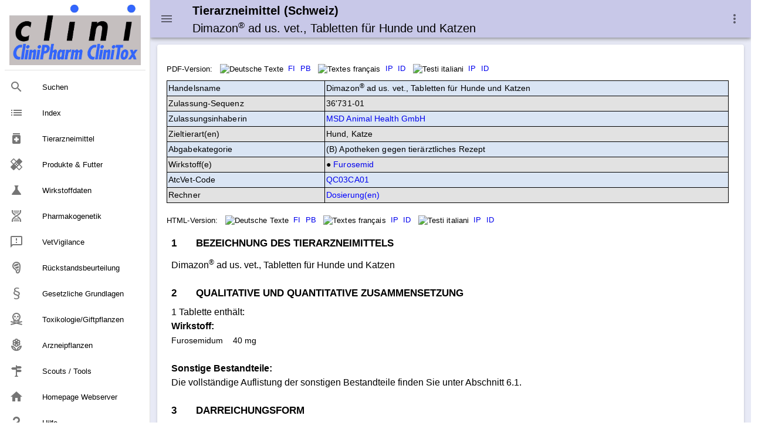

--- FILE ---
content_type: text/html
request_url: https://www.vetpharm.uzh.ch/TAK/03000000/00036731.01
body_size: 19399
content:
<!DOCTYPE html>
<html>
<head>
    <meta charset="utf-8" />
    <meta http-equiv="X-UA-Compatible" content="IE=edge" />
    <meta name="viewport" content="width=device-width,initial-scale=1.0" />
    <meta name="version" content="Paradox-CMS" />
    <meta name="generatedTimestamp" content="23/10/2025 00:02:46" />

    <title>Tierarzneimittel (Schweiz): Dimazon&#174; ad us. vet., Tabletten f&#252;r Hunde und Katzen</title>

    <link href="https://fonts.googleapis.com/css?family=Roboto:100,300,400,500,700,900" rel="stylesheet">
    <link href="https://cdn.jsdelivr.net/npm/@mdi/font@5.x/css/materialdesignicons.min.css" rel="stylesheet">
    <link href="https://fonts.googleapis.com/css?family=Material+Icons" rel="stylesheet">
    <link href="https://cdn.jsdelivr.net/npm/vuetify@2.x/dist/vuetify.min.css" rel="stylesheet">

    <link rel="stylesheet" href="../../nowhow/nowhow-vuetify.css" />
    <link rel="icon" href="../../nowhow/favicon.ico" />

    <!-- Vue.js -->
    <script src="https://cdn.jsdelivr.net/npm/vue/dist/vue.js"></script>
    <script src="https://cdn.jsdelivr.net/npm/vuetify@2.x/dist/vuetify.js"></script>

    <!-- Script für Grössenanpassung von Grafiken und Tabellen in den Public-Pages (v.a. für Smartphones relevant) -->
    <script src="/javadocs/ContentResize.js"></script>

    <!-- Google Analytics -->
    <script async src="https://www.googletagmanager.com/gtag/js?id=UA-5235283-1"></script>
    <script>
        window.dataLayer = window.dataLayer || [];

        function gtag() { dataLayer.push(arguments); }

        gtag('js', new Date());
        gtag('config', 'UA-5235283-1');
    </script>
<meta name='description' content='Tierarzneimittelkompendium: Tierarzneimittel mit Zulassung (Schweiz)'>
<!-- Paradox-CMS -->
<link rel='stylesheet' href='/css/paradox.css' type='text/css'>
<noscript><meta http-equiv="refresh" content="0;url=/php/shownojs.php?path=/TAK/03000000/00036731.01"></noscript>
<!-- Pdx Field Metatext Begin -->
<!-- Pdx Field Metatext End -->
<!-- Pdx Field JAVAScript Begin -->
<!-- Pdx Field JAVAScript End -->
</head>
<body>
<div v-cloak id="app">
    <v-app id="inspire">
<v-navigation-drawer app class=".d-print-none" v-model="drawer">
    <v-list nav dense>
        <a href="/Cms/CliniPharmTox/clinidoc.html">
            <v-list-item>
                <v-img src="/nowhow/clinipharm_logo.jpg"></v-img>
            </v-list-item>
        </a>

        <v-divider class="my-2"></v-divider>


        <v-list-item link href="/Cms/CliniPharmTox/Search.html#gsc.tab=0&amp;gsc.q=&amp;gsc.sort=" :input-value="isCurrent('/Cms/CliniPharmTox/Search.html#gsc.tab=0&amp;gsc.q=&amp;gsc.sort=')">
                <v-list-item-icon>
                    <v-icon v-text="'mdi-magnify'"/>
                </v-list-item-icon>
            <v-list-item-content>
                <v-list-item-title v-text="'Suchen'"/>
            </v-list-item-content>
        </v-list-item>

        <v-list-item link href="/Cms/CliniPharmTox/Index.html" :input-value="isCurrent('/Cms/CliniPharmTox/Index.html')">
                <v-list-item-icon>
                    <v-icon v-text="'list'"/>
                </v-list-item-icon>
            <v-list-item-content>
                <v-list-item-title v-text="'Index'"/>
            </v-list-item-content>
        </v-list-item>

        <v-list-item link href="/TierarzneimittelSuche/TierarzneimittelSuche.html" :input-value="isCurrent('/TierarzneimittelSuche/TierarzneimittelSuche.html')">
                <v-list-item-icon>
                    <v-icon v-text="'medication'"/>
                </v-list-item-icon>
            <v-list-item-content>
                <v-list-item-title v-text="'Tierarzneimittel'"/>
            </v-list-item-content>
        </v-list-item>

        <v-list-item link href="/ProdukteSuche/ProdukteSuche.html" :input-value="isCurrent('/ProdukteSuche/ProdukteSuche.html')">
                <v-list-item-icon>
                    <v-icon v-text="'healing'"/>
                </v-list-item-icon>
            <v-list-item-content>
                <v-list-item-title v-text="'Produkte &amp; Futter'"/>
            </v-list-item-content>
        </v-list-item>
        <!-- Wirkstoffdaten -->

        <v-list-item link href="/WirkstoffSuche/WirkstoffSuche.html" :input-value="isCurrent('/WirkstoffSuche/WirkstoffSuche.html')">
                <v-list-item-icon>
                    <v-icon v-text="'science'"/>
                </v-list-item-icon>
            <v-list-item-content>
                <v-list-item-title v-text="'Wirkstoffdaten'"/>
            </v-list-item-content>
        </v-list-item>

        <v-list-item link href="/Cms/Wirkstoffe/Pharmakogenetik.html" :input-value="isCurrent('/Cms/Wirkstoffe/Pharmakogenetik.html')">
                <v-list-item-icon>
                    <v-icon v-text="'mdi-dna'"/>
                </v-list-item-icon>
            <v-list-item-content>
                <v-list-item-title v-text="'Pharmakogenetik'"/>
            </v-list-item-content>
        </v-list-item>

        <v-list-item link href="/Cms/Vetvigilance/Vetvigilance.html" :input-value="isCurrent('/Cms/Vetvigilance/Vetvigilance.html')">
                <v-list-item-icon>
                    <v-icon v-text="'mdi-message-alert-outline'"/>
                </v-list-item-icon>
            <v-list-item-content>
                <v-list-item-title v-text="'VetVigilance'"/>
            </v-list-item-content>
        </v-list-item>

        <v-list-item link href="/Cms/Wirkstoffe/Rueckstaende.html" :input-value="isCurrent('/Cms/Wirkstoffe/Rueckstaende.html')">
                <v-list-item-icon>
                    <v-icon v-text="'mdi-food-steak'"/>
                </v-list-item-icon>
            <v-list-item-content>
                <v-list-item-title v-text="'R&#xFC;ckstandsbeurteilung'"/>
            </v-list-item-content>
        </v-list-item>

        <v-list-item link href="/Cms/Tierarzneimittel/GesetzlicheGrundlagen.html" :input-value="isCurrent('/Cms/Tierarzneimittel/GesetzlicheGrundlagen.html')">
                <v-list-item-icon>
                    <v-icon v-text="'mdi-format-section'"/>
                </v-list-item-icon>
            <v-list-item-content>
                <v-list-item-title v-text="'Gesetzliche Grundlagen'"/>
            </v-list-item-content>
        </v-list-item>

        <v-list-item link href="/CliniToxSuche/CliniToxSuche.html" :input-value="isCurrent('/CliniToxSuche/CliniToxSuche.html')">
                <v-list-item-icon>
                    <v-icon v-text="'mdi-skull-crossbones-outline'"/>
                </v-list-item-icon>
            <v-list-item-content>
                <v-list-item-title v-text="'Toxikologie/Giftpflanzen'"/>
            </v-list-item-content>
        </v-list-item>

        <v-list-item link href="/ArzneidrogenSuche/ArzneidrogenSuche.html" :input-value="isCurrent('/ArzneidrogenSuche/ArzneidrogenSuche.html')">
                <v-list-item-icon>
                    <v-icon v-text="'mdi-flower-outline'"/>
                </v-list-item-icon>
            <v-list-item-content>
                <v-list-item-title v-text="'Arzneipflanzen'"/>
            </v-list-item-content>
        </v-list-item>

        <v-list-item link href="/Cms/CliniPharmTox/Tools.html" :input-value="isCurrent('/Cms/CliniPharmTox/Tools.html')">
                <v-list-item-icon>
                    <v-icon v-text="'mdi-routes'"/>
                </v-list-item-icon>
            <v-list-item-content>
                <v-list-item-title v-text="'Scouts / Tools'"/>
            </v-list-item-content>
        </v-list-item>

        <v-list-item link href="/Index.html" :input-value="isCurrent('/Index.html')">
                <v-list-item-icon>
                    <v-icon v-text="'home'"/>
                </v-list-item-icon>
            <v-list-item-content>
                <v-list-item-title v-text="'Homepage Webserver'"/>
            </v-list-item-content>
        </v-list-item>

        <v-list-item link href="/Cms/CliniPharmTox/Hilfe.html" :input-value="isCurrent('/Cms/CliniPharmTox/Hilfe.html')">
                <v-list-item-icon>
                    <v-icon v-text="'mdi-help'"/>
                </v-list-item-icon>
            <v-list-item-content>
                <v-list-item-title v-text="'Hilfe'"/>
            </v-list-item-content>
        </v-list-item>

    </v-list>
</v-navigation-drawer>
<v-app-bar app class=".d-print-none" color="#C8C8E8">
    <v-app-bar-nav-icon @click.stop="drawer = !drawer"></v-app-bar-nav-icon>
    <v-toolbar-title>
        <h3 v-html="'<small style=\'line-height: 120%;\'>Tierarzneimittel (Schweiz)<br><span style=\'font-weight: normal;\'>Dimazon<sup style=\'font-size: 75%;\'>&#174;</sup> ad us. vet., Tabletten f&#252;r Hunde und Katzen</span></small>'"></h3><noscript>topbar</noscript>
    </v-toolbar-title>

    <v-spacer></v-spacer>

    <v-menu left bottom>
        <template v-slot:activator="{ on, attrs }">
            <v-btn
                icon
                v-bind="attrs"
                v-on="on">
                <v-icon>mdi-dots-vertical</v-icon>
            </v-btn>
        </template>

        <v-list>
            <v-list-item href="../../Cms/Tierarzneimittel/Impressum.html">
                <v-list-item-action>
                    <v-icon>mdi-book-open-variant</v-icon>
                </v-list-item-action>
                <v-list-item-content>
                    <v-list-item-title>Impressum</v-list-item-title>
                </v-list-item-content>
            </v-list-item>
            <v-list-item href="/Cms/CliniPharmTox/Hilfe.html">
                <v-list-item-action>
                    <v-icon>mdi-help</v-icon>
                </v-list-item-action>
                <v-list-item-content>
                    <v-list-item-title>Hilfe / Anleitung</v-list-item-title>
                </v-list-item-content>
            </v-list-item>
            <v-list-item href="javascript:print(this.document)">
                <v-list-item-action>
                    <v-icon>mdi-printer</v-icon>
                </v-list-item-action>
                <v-list-item-content>
                    <v-list-item-title>Webseite ausdrucken</v-list-item-title>
                </v-list-item-content>
            </v-list-item>
            <v-list-item href="javascript:setbookmark(location.href,document.title)">
                <v-list-item-action>
                    <v-icon>mdi-bookmark</v-icon>
                </v-list-item-action>
                <v-list-item-content>
                    <v-list-item-title>Bookmark der Webseite speichern</v-list-item-title>
                </v-list-item-content>
            </v-list-item>
            <v-list-item href="../../TierarzneimittelSuche/TierarzneimittelSuche.html">
                <v-list-item-action>
                    <v-icon>mdi-magnify</v-icon>
                </v-list-item-action>
                <v-list-item-content>
                    <v-list-item-title>Suche & Index Tierarzneimittel</v-list-item-title>
                </v-list-item-content>
            </v-list-item>
            <v-list-item href="/Cms/CliniPharmTox/Sitemap.html">
                <v-list-item-action>
                    <v-icon>mdi-sitemap</v-icon>
                </v-list-item-action>
                <v-list-item-content>
                    <v-list-item-title>Sitemap CliniPharm/CliniTox-Webserver</v-list-item-title>
                </v-list-item-content>
            </v-list-item>
            <v-list-item href="/Index.html">
                <v-list-item-action>
                    <v-icon>mdi-home</v-icon>
                </v-list-item-action>
                <v-list-item-content>
                    <v-list-item-title>Startseite CliniPharm/CliniTox-Webserver</v-list-item-title>
                </v-list-item-content>
            </v-list-item>
            <v-list-item href="/Cms/CliniPharmTox/Beratungsdienst.html">
                <v-list-item-action>
                    <v-icon>mdi-email</v-icon>
                </v-list-item-action>
                <v-list-item-content>
                    <v-list-item-title>Beratungsdienst: Email / Post / Telefon</v-list-item-title>
                </v-list-item-content>
            </v-list-item>
        </v-list>
    </v-menu>
</v-app-bar>
<v-main class="v-content accent">
    <v-row>
        <v-col>
            <v-container>
                <v-card>
                    <v-card-text>
                                <v-row no-gutters class="mt-4">
                                    <v-col sm="12">

<!-- Pdx Field Dokumenttext Begin -->
<div style='font-size: 90%; font-color: blue; margin-bottom: 10px;'><span style='vertical-align: middle; font-color: black;'>PDF-Version:</span><span style='vertical-align: middle;'>&nbsp;&nbsp;&nbsp;<img src='../../gif/sde.gif' style='border: 0px solid white; height: 11px; width: 16px; vertical-align: middle;' title='Deutsche Texte'>&nbsp;&nbsp;<a href='../../TAK/PDFSPC/03000000/03673101-FI-DE.pdf' target='_blank' title='Fachinformation (FI)'>FI</a>&nbsp;&nbsp;<a href='../../TAK/PDFSPC/03000000/03673101-PB-DE.pdf' target='_blank' title='Info f&uuml;r die Tierhalter (PB)'>PB</a></span><span style='vertical-align: middle;'>&nbsp;&nbsp;&nbsp;<img src='../../gif/sfr.gif' style='border: 0px solid white; height: 11px; width: 16px; vertical-align: middle;' title='Textes fran&ccedil;ais'>&nbsp;&nbsp;<a href='../../TAK/PDFSPC/03000000/03673101-FI-FR.pdf' target='_blank' title='Information professionnelle (IP)'>IP</a>&nbsp;&nbsp;<a href='../../TAK/PDFSPC/03000000/03673101-PB-FR.pdf' target='_blank' title='Info pour les d&eacute;tenteurs (ID)'>ID</a></span><span style='vertical-align: middle;'>&nbsp;&nbsp;&nbsp;<img src='../../gif/sit.gif' style='border: 0px solid white; height: 11px; width: 16px; vertical-align: middle;' title='Testi italiani'>&nbsp;&nbsp;<a href='../../TAK/PDFSPC/03000000/03673101-FI-IT.pdf' target='_blank' title='Informazione professionale (IP)'>IP</a>&nbsp;&nbsp;<a href='../../TAK/PDFSPC/03000000/03673101-PB-IT.pdf' target='_blank' title='Info per il detentore (ID)'>ID</a></span></div><table class='alterframed' style='width: 100% !important; min-width: 640px;'>
<tr><td style='vertical-align: top;'>Handelsname</td><td>Dimazon<sup>&#174;</sup> ad us. vet., Tabletten f&#252;r Hunde und Katzen</td></tr>
<tr><td style='vertical-align: top;'>Zulassung&#8209;Sequenz</td><td>36'731-01</td></tr>
<tr><td style='vertical-align: top;'>Zulassungsinhaberin</td><td><a href='../TL_V_109.HTM' title='Zulassungsinhaberin: Kontaktdaten &#38; Pr&#228;parate'>MSD Animal Health GmbH</a></td></tr>
<tr><td style='vertical-align: top;'>Zieltierart(en)</td><td>Hund, Katze</td></tr>
<tr><td style='vertical-align: top;'>Abgabekategorie</td><td>(B) Apotheken gegen tier&#228;rztliches Rezept</td></tr>
<tr><td style='vertical-align: top;'>Wirkstoff(e)</td><td>&#9679;&#160;<a href="../../Wirkstoffe/000000000005/4319_01.html" target="_top" title="Wirkstoffdaten CliniPharm">Furosemid</a></td></tr>
<tr><td style='vertical-align: top;'>AtcVet-Code</td><td><a href='/tak/TL_TG_QC.HTM#QC03CA01'>QC03CA01</a></td></tr>
<tr><td style='vertical-align: top;'>Rechner</td><td><div style='display: inline-block;'><form name='DOBEForm' method='post' action='/Cms/CliniPharmTox/dobecalc.php'><input class='likea' type='submit' name='Submit' id='DOS' value='Dosierung(en)' style='vertical-align: top;' title='Dosis-Berechnungsformular' onclick="document.DOBEForm.JAV.value = 'Ja';"><a id='DA' class='anchor'>&#160;</a><input type='hidden' name='IDN' value='03000000/00036731.01'>
<input type='hidden' name='JAV' value='Nein'>
<input type='hidden' name='STU' value='0'></form></div></td></tr>
</table>
<!--ignore_perlfect_search-->
<div style='font-size: 90%; font-color: blue; margin-top: 20px; margin-bottom: 10px;'><span style='vertical-align: middle; font-color: black;'>HTML-Version:</span><span style='vertical-align: middle;'>&nbsp;&nbsp;&nbsp;<img src='/gif/sde.gif' style='border: 0px solid white; height: 11px; width: 16px; vertical-align: middle;' title='Deutsche Texte'>&nbsp;&nbsp;<a href='00036731.01D' target='RDText' title='Fachinformation (FI)'>FI</a>&nbsp;&nbsp;<a href='00036731.01E' target='RDText' title='Info f&uuml;r die Tierhalter (PB)'>PB</a></span><span style='vertical-align: middle;'>&nbsp;&nbsp;&nbsp;<img src='/gif/sfr.gif' style='border: 0px solid white; height: 11px; width: 16px; vertical-align: middle;' title='Textes fran&ccedil;ais'>&nbsp;&nbsp;<a href='00036731.01F' target='RDText' title='Information professionnelle (IP)'>IP</a>&nbsp;&nbsp;<a href='00036731.01G' target='RDText' title='Info pour les d&eacute;tenteurs (ID)'>ID</a></span><span style='vertical-align: middle;'>&nbsp;&nbsp;&nbsp;<img src='/gif/sit.gif' style='border: 0px solid white; height: 11px; width: 16px; vertical-align: middle;' title='Testi italiani'>&nbsp;&nbsp;<a href='00036731.01I' target='RDText' title='Informazione professionale (IP)'>IP</a>&nbsp;&nbsp;<a href='00036731.01J' target='RDText' title='Info per il detentore (ID)'>ID</a></span></div>
<iframe src='00036731.01D' style='border-style: none; height: 10000px; width: 100%; overflow: auto;' name='RDText' id='RDText' onload='resizeIframe();'></iframe>
<!--endignore_perlfect_search-->
<p style="text-align: center;" class="onlytopgap"><small><span style='color: teal;'>Dieser Text ist beh&#246;rdlich genehmigt.</span></small></p>
<!-- Pdx Field Dokumenttext End -->

                                    </v-col>
                                </v-row>
                    </v-card-text>
                </v-card>
            </v-container>
        </v-col>
    </v-row>
</v-main>

<v-footer class=".d-print-none" color="#C8C8E8" absolute inset app>
    <v-row no-gutters>
        <v-col cols="12" class="text-center">
            <a class="black--text" href="/COPYRGT.HTM">&#xA9; 2025</a>
            -
            <a class="black--text" href="https://www.vpt.uzh.ch">Institut f&#xFC;r Veterin&#xE4;rpharmakologie und &#x2011;toxikologie</a>
            <p class="caption ml-3">Es kann keinerlei Haftung f&#xFC;r Anspr&#xFC;che &#xFC;bernommen werden, die aus dieser Webseite erwachsen k&#xF6;nnten.</p>
        </v-col>
    </v-row>
</v-footer>    </v-app>
</div>
</body>

<script>
    var app = new Vue({
        el: '#app',

        data: {
            isMiniVariant: false,
            drawer: null
        },

        vuetify: new Vuetify({
            icons: {
                iconfont: 'mdi'
            },
            theme: {
                themes: {
                    light: {
                        primary: '#EE9999',
                        secondary: '#536DFE',
                        accent: '#E8EAF6'
                    }
                }
            }
        }),

        methods: {
            isCurrent: function(value) {
                return value.substring(value.lastIndexOf('/') + 1) ===
                    window.location.href.substring(window.location.href.lastIndexOf('/') + 1);
            }
        }
    })
</script>
</html>